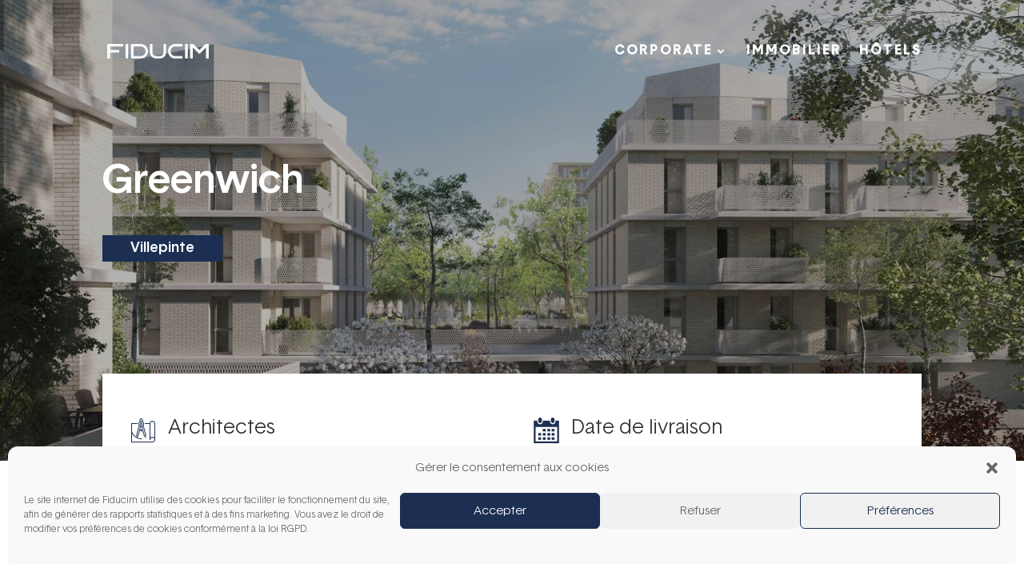

--- FILE ---
content_type: text/css
request_url: https://fiducim.fr/wp-content/et-cache/11726/et-core-unified-11726.min.css?ver=1768212290
body_size: 535
content:
#main-footer{height:0!important;overflow:hidden}.et_pb_menu .et-menu>li{padding-right:6px;padding-left:6px}.et_pb_fullwidth_menu .et_pb_menu__menu>nav>ul,.et_pb_menu .et_pb_menu__menu>nav>ul{-ms-flex-wrap:wrap;flex-wrap:nowrap}.single .et_pb_post{margin-bottom:0px}.single .post{padding-bottom:0px}#page-container{overflow-x:hidden}.single-simulateurs .et_post_meta_wrapper,.single-simulateurs #sidebar,.single-simulateurs #main-content .container:before,.single-simulateurs .learndash_post_sfwd-courses br,.single-simulateurs #learndash_course_status{display:none!important}.single-simulateurs #left-area,.single-simulateurs #main-content .container{padding:0!important;margin:0!important;width:100%!important;max-width:100%}.single-regions .et_post_meta_wrapper,.single-regions #sidebar,.single-regions #main-content .container:before,.single-regions .learndash_post_sfwd-courses br,.single-regions #learndash_course_status{display:none!important}.single-regions #left-area,.single-regions #main-content .container{padding:0!important;margin:0!important;width:100%!important;max-width:100%}.single-programmes .et_post_meta_wrapper,.single-programmes #sidebar,.single-programmes #main-content .container:before,.single-programmes .learndash_post_sfwd-courses br,.single-programmes #learndash_course_status{display:none!important}.single-programmes #left-area,.single-programmes #main-content .container{padding:0!important;margin:0!important;width:100%!important;max-width:100%}.single-lots .et_post_meta_wrapper,.single-lots #sidebar,.single-lots #main-content .container:before,.single-lots .learndash_post_sfwd-courses br,.single-lots #learndash_course_status{display:none!important}.single-lots #left-area,.single-lots #main-content .container{padding:0!important;margin:0!important;width:100%!important;max-width:100%}.single-carriere .et_post_meta_wrapper,.single-carriere #sidebar,.single-carriere #main-content .container:before,.single-carriere .learndash_post_sfwd-courses br,.single-carriere #learndash_course_status{display:none!important}.single-carriere #left-area,.single-carriere #main-content .container{padding:0!important;margin:0!important;width:100%!important;max-width:100%}.single-operations .et_post_meta_wrapper,.single-operations #sidebar,.single-operations #main-content .container:before,.single-operations .learndash_post_sfwd-courses br,.single-operations #learndash_course_status{display:none!important}.single-operations #left-area,.single-operations #main-content .container{padding:0!important;margin:0!important;width:100%!important;max-width:100%}.single-cdv .et_post_meta_wrapper,.single-cdv #sidebar,.single-cdv #main-content .container:before,.single-cdv .learndash_post_sfwd-courses br,.single-cdv #learndash_course_status{display:none!important}.single-cdv #left-area,.single-cdv #main-content .container{padding:0!important;margin:0!important;width:100%!important;max-width:100%}.wpgb-facet{font-family:'Basetica Light',Helvetica,Arial,Lucida,sans-serif;font-size:16px}.cmplz-cookiebanner{font-family:'Basetica Light',Helvetica,Arial,Lucida,sans-serif!important}.fluentform .ff-el-form-control:focus{background-color:#f5f5f5!important}.posted-on{display:none}

--- FILE ---
content_type: text/css
request_url: https://fiducim.fr/wp-content/et-cache/11726/et-core-unified-cpt-tb-15782-deferred-11726.min.css?ver=1768212290
body_size: 977
content:
@font-face{font-family:"Basetica-Med";font-display:swap;src:url("https://fiducim.fr/wp-content/uploads/et-fonts/Basetica-Med.ttf") format("truetype")}@font-face{font-family:"Basetica-Med";font-display:swap;src:url("https://fiducim.fr/wp-content/uploads/et-fonts/Basetica-Med.ttf") format("truetype")}@font-face{font-family:"SackersGothicStd-Med";font-display:swap;src:url("https://fiducim.fr/wp-content/uploads/et-fonts/SackersGothicStd-Medium.ttf") format("truetype")}@font-face{font-family:"Basetica Light";font-display:swap;src:url("https://fiducim.fr/wp-content/uploads/et-fonts/Basetica-Light.ttf") format("truetype")}.et-db #et-boc .et-l .et_pb_section_2.et_pb_section{padding-top:0px;background-color:#f9f9f9!important}.et-db #et-boc .et-l .et_pb_text_2,.et-db #et-boc .et-l .et_pb_text_4,.et-db #et-boc .et-l .et_pb_text_8 a,.et-db #et-boc .et-l .et_pb_text_10 a,.et-db #et-boc .et-l .et_pb_text_12 a{font-family:'Basetica Light',Helvetica,Arial,Lucida,sans-serif}.et-db #et-boc .et-l .et_pb_text_2 h2,.et-db #et-boc .et-l .et_pb_text_4 h2{font-family:'SackersGothicStd-Med',Helvetica,Arial,Lucida,sans-serif;font-size:30px}.et-db #et-boc .et-l .et_pb_divider_0,.et-db #et-boc .et-l .et_pb_divider_1{max-width:10%}.et-db #et-boc .et-l .et_pb_divider_0:before,.et-db #et-boc .et-l .et_pb_divider_1:before{border-top-color:#1c2f52}.et-db #et-boc .et-l .et_pb_text_3,.et-db #et-boc .et-l .et_pb_text_5{font-family:'Basetica Light',Helvetica,Arial,Lucida,sans-serif;font-size:16px}.et-db #et-boc .et-l .et_pb_text_3 h2,.et-db #et-boc .et-l .et_pb_text_5 h2,.et-db #et-boc .et-l .et_pb_text_6 h2,.et-db #et-boc .et-l .et_pb_text_7 h2,.et-db #et-boc .et-l .et_pb_text_8 h2,.et-db #et-boc .et-l .et_pb_text_9 h2,.et-db #et-boc .et-l .et_pb_text_10 h2,.et-db #et-boc .et-l .et_pb_text_11 h2,.et-db #et-boc .et-l .et_pb_text_12 h2,.et-db #et-boc .et-l .et_pb_text_13 h2,.et-db #et-boc .et-l .et_pb_text_14 h2{font-size:25px}.et-db #et-boc .et-l .et_pb_slider_0,.et-db #et-boc .et-l .et_pb_slider_0 .et_pb_slide{min-height:500px}.et-db #et-boc .et-l .et_pb_slider_0.et_pb_slider{overflow-x:hidden;overflow-y:hidden}.et-db #et-boc .et-l .et_pb_text_6.et_pb_text,.et-db #et-boc .et-l .et_pb_text_8.et_pb_text,.et-db #et-boc .et-l .et_pb_text_8.et_pb_text a,.et-db #et-boc .et-l .et_pb_text_9.et_pb_text,.et-db #et-boc .et-l .et_pb_text_10.et_pb_text,.et-db #et-boc .et-l .et_pb_text_10.et_pb_text a,.et-db #et-boc .et-l .et_pb_text_11.et_pb_text,.et-db #et-boc .et-l .et_pb_text_12.et_pb_text,.et-db #et-boc .et-l .et_pb_text_12.et_pb_text a,.et-db #et-boc .et-l .et_pb_text_13.et_pb_text,.et-db #et-boc .et-l .et_pb_blurb_4.et_pb_blurb .et_pb_blurb_description a,.et-db #et-boc .et-l .et_pb_text_14.et_pb_text{color:#1c2f52!important}.et-db #et-boc .et-l .et_pb_text_6{font-family:'Basetica Light',Helvetica,Arial,Lucida,sans-serif;margin-top:-15px!important}.et-db #et-boc .et-l .et_pb_section_5.et_pb_section{background-color:#1c2f52!important}.et-db #et-boc .et-l .et_pb_text_7.et_pb_text{color:#FFFFFF!important}.et-db #et-boc .et-l .et_pb_text_7{font-family:'Basetica Light',Helvetica,Arial,Lucida,sans-serif;font-size:30px}body.et-db #page-container #et-boc .et-l .et_pb_section .et_pb_button_0{color:#1c2f52!important;border-width:0px!important;border-radius:0px;font-size:16px;font-family:'SackersGothicStd-Med',Helvetica,Arial,Lucida,sans-serif!important;background-color:#FFFFFF}body.et-db #page-container #et-boc .et-l .et_pb_section .et_pb_button_0,body.et-db #page-container #et-boc .et-l .et_pb_section .et_pb_button_0:hover{padding:0.3em 1em!important}body.et-db #page-container #et-boc .et-l .et_pb_section .et_pb_button_0:before,body.et-db #page-container #et-boc .et-l .et_pb_section .et_pb_button_0:after{display:none!important}.et-db #et-boc .et-l .et_pb_button_0,.et-db #et-boc .et-l .et_pb_button_0:after{transition:all 300ms ease 0ms}.et-db #et-boc .et-l .et_pb_section_6.et_pb_section{padding-bottom:0px}.et-db #et-boc .et-l .et_pb_section_7.et_pb_section{padding-bottom:0px;background-color:#f9f9f9!important}.et-db #et-boc .et-l .et_pb_image_0{text-align:left;margin-left:0}.et-db #et-boc .et-l .et_pb_text_8,.et-db #et-boc .et-l .et_pb_text_10,.et-db #et-boc .et-l .et_pb_text_12,.et-db #et-boc .et-l .et_pb_text_14{font-family:'Basetica Light',Helvetica,Arial,Lucida,sans-serif;font-size:12px}.et-db #et-boc .et-l .et_pb_text_9,.et-db #et-boc .et-l .et_pb_text_11,.et-db #et-boc .et-l .et_pb_text_13{font-family:'SackersGothicStd-Med',Helvetica,Arial,Lucida,sans-serif;text-transform:uppercase;letter-spacing:3px}.et-db #et-boc .et-l .et_pb_blurb_4.et_pb_blurb{font-family:'Basetica Light',Helvetica,Arial,Lucida,sans-serif;font-size:12px;color:#1c2f52!important}.et-db #et-boc .et-l .et_pb_blurb_4 .et_pb_main_blurb_image .et_pb_image_wrap{max-width:50%}.et-db #et-boc .et-l .et_pb_slider.et_pb_module .et_pb_slide_0.et_pb_slide .et_pb_slide_description .et_pb_slide_content,.et-db #et-boc .et-l .et_pb_slider.et_pb_module .et_pb_slide_1.et_pb_slide .et_pb_slide_description .et_pb_slide_content,.et-db #et-boc .et-l .et_pb_slider.et_pb_module .et_pb_slide_2.et_pb_slide .et_pb_slide_description .et_pb_slide_content,.et-db #et-boc .et-l .et_pb_slider.et_pb_module .et_pb_slide_3.et_pb_slide .et_pb_slide_description .et_pb_slide_content{font-family:'Basetica-Med',Helvetica,Arial,Lucida,sans-serif!important;font-size:20px!important}.et-db #et-boc .et-l .et_pb_slider .et_pb_slide_0{background-image:url(https://fiducim.fr/wp-content/uploads/2021/01/city-gc-projet-greenwich.png)}.et-db #et-boc .et-l .et_pb_slider .et_pb_slide_1{background-image:url(https://fiducim.fr/wp-content/uploads/2021/01/greenwich-villepinte-interieur-salon-groupe-city.jpg)}.et-db #et-boc .et-l .et_pb_slider .et_pb_slide_2{background-image:url(https://fiducim.fr/wp-content/uploads/2021/01/greenwich-villepinte-terrasse-groupe-city.jpg)}.et-db #et-boc .et-l .et_pb_slider .et_pb_slide_3{background-image:url(https://fiducim.fr/wp-content/uploads/2021/01/greenwich-villepinte-interieur-chambre-groupe-city.jpg)}.et-db #et-boc .et-l .et_pb_divider_0.et_pb_module,.et-db #et-boc .et-l .et_pb_divider_1.et_pb_module{margin-left:0px!important;margin-right:auto!important}@media only screen and (min-width:981px){.et-db #et-boc .et-l .et_pb_image_0{max-width:80%}}@media only screen and (max-width:980px){.et-db #et-boc .et-l .et_pb_image_0{max-width:40%}.et-db #et-boc .et-l .et_pb_image_0 .et_pb_image_wrap img{width:auto}}@media only screen and (max-width:767px){.et-db #et-boc .et-l .et_pb_image_0 .et_pb_image_wrap img{width:auto}}